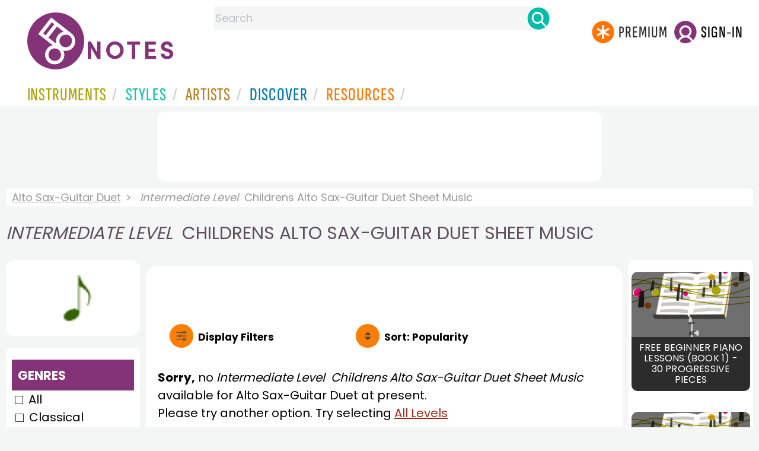

--- FILE ---
content_type: text/html
request_url: https://www.8notes.com/alto_sax-guitar_duet/childrens/sheet_music/default.asp?orderby=5d&difficulty=3
body_size: 9231
content:
<!DOCTYPE HTML>
<html>
<head>
<title>Intermediate Level&nbsp; Childrens Alto Sax-Guitar Duet Sheet Music  - 8notes.com </title>
<meta name="description" content="Download, print and play audio for our high-quality <i>intermediate level&nbsp;</i> childrens alto sax-guitar duet sheet music collection, carefully selected for all music teachers, composers, performers, beginners and enthusiasts to play and enjoy.  ">
<meta charset="UTF-8">
<link rel="canonical" href="https://www.8notes.com/alto_sax-guitar_duet/childrens/sheet_music/?difficulty=3" />
<script language=javascript>

var filtersshowing,sortbyshowing;function displayfilters(e){1==e?!1==filtersshowing?(filtersshowing=!0,sortbyshowing=!1,fc.style.display="flex",fc.style.paddingTop="20px",sc1.style.display="none",sc2.style.display="none",fc1.style.display="block",fc2.style.display="block"):(filtersshowing=!1,fc.style.display="none",fc1.style.display="none",fc2.style.display="none"):!1==sortbyshowing?(sortbyshowing=!0,filtersshowing=!1,fc.style.display="flex",fc.style.paddingTop="20px",fc1.style.display="none",fc2.style.display="none",sc1.style.display="block",sc2.style.display="block"):(sortbyshowing=!1,fc.style.display="none",sc1.style.display="none",sc2.style.display="none")}function showsection(e){var s=document.getElementById(e);fc2.innerHTML="<ul>"+s.innerHTML,fc2.style.display="block";for(var l=fc2.getElementsByClassName("artistsub");l.length>0;)l[0].parentNode.removeChild(l[0])}sortbyshowing=!1,filtersshowing=!1;const checkhidden=()=>{window.matchMedia("(min-width: 968px)").matches?(document.getElementById("filter-columns").style.display="none",document.getElementById("levels").style.display="block",document.getElementById("types").style.display="block",document.getElementById("genres").style.display="block",document.getElementById("gs_heading").style.display="block"):(filtersshowing=!1,sortbyshowing=!1,fc.style.display="none",fc1.style.display="none",document.getElementById("levels").style.display="none",document.getElementById("types").style.display="none",document.getElementById("genres").style.display="none",document.getElementById("gs_heading").style.display="none")};function toggleSubsearch(){var e=document.getElementById("searchwithin");e.classList.toggle("show"),e.classList.contains("show")&&document.getElementById("subsearchbox").focus()}function showorderby(){document.getElementById("showorder").style.visibility="visible",document.getElementById("showorder").style.display="block"}function dovis(){document.getElementById("navmore").style.visibility="visible",document.getElementById("navmore").style.display="block"}window.addEventListener("resize",checkhidden),document.addEventListener("DOMContentLoaded",e=>{checkhidden()});




    function pl(fname, iconname) {
        dsrc = document.getElementById(iconname).src;
        if ( dsrc.indexOf('/images/stop_icon.png')<1) {

            
            document.getElementById('prevbut').src = '/playalong/' + fname;
    
    
            for (j = 0; j < 20; j++) {
                dd = document.getElementById('previcon' + j)
                if (dd) { dd.src = '/images/play_icon.png'; }
            }
            document.getElementById(iconname).src = '/images/stop_icon.png';

    
            document.getElementById('prevbut').play();
            aud = document.getElementById('prevbut')


            aud.addEventListener('ended', audioend);
        }
        else {
            audioend()
            document.getElementById('prevbut').pause();
        }   
    }
     function audioend()
     { for (j = 0; j < 20; j++) {
            dd = document.getElementById('previcon' + j)
            if (dd) {dd.src='/images/play_icon.png'; }
         }}
</script>
  
<style type="text/css">

#centercontent{ flex-grow: 1;padding:10px}
#filter-columns{display:none}
#sortcolumn1,#sortcolumn2,#filtercolumn1,#filtercolumn2{display:none}
#sortcolumn1,#filtercolumn1,#buttoncolumn1{width:40%!important}
#sortcolumn2,#filtercolumn2,#buttoncolumn2{width:60%!important}
        #gs_heading .box img {      width:100%;max-width:250px;border-radius:15px ;border:0}
        .gs_heading_main{border-radius:15px!important}
#languagebox{ padding-top:11px;font-size:18px;    font-weight: 700;}
.gs2,.box .text{width:177px!important}
.gs2 img{width:177px!important;height:177px!important}


#main_container #a1{margin-top:0!important}
    .mobilefilterline{font-weight: 700;}
     
.info_box{background:#f5f5f5;padding:5px}
@media (max-width: 640px)
{.gs2 {padding-left:0!important;padding-right:0!important;margin-right: 0!important;}
.info_box{font-size:14px}
} 
#searchwithin{visibility:hidden;display:none}
#rightcontent{width:180px}
#leftcontent {left: 10px;    width: 250px;    display: flex;    justify-content: center;        }
 
#container2{  display: flex;    gap: 10px;flex-direction:row;}
         
         
         #maincontent {background:#fff;    padding: 10px;        border-top-left-radius: 20px;    border-top-right-radius: 20px;}

#rightcontent {}
     #subbox{background-color:#7cc106;
    }
    #subbox:hover {
    background-color:#FF7D00;}
    @media all and (max-width:1600px) {
    
        #ulforsort {
    display: flex;
margin-right:50px;z-index:99999; 
         text-decoration: none;color:#000;font-weight:bold;
}
     
@media all and (max-width:1100px) {
     #languagebox{display:none;}
#container2{flex-wrap: wrap;gap:10px!important}
#maincontent {padding:10px 0!important}
#container{flex-direction: column;padding-left:0!important;padding-right:0!important;width:inherit}
        #centercontent{margin-left:0!important;margin-right:0!important;padding:10px!important;}
    #ulforsort{margin-top:0px!important;}
         #ulforsorta{
        text-indent: 0;
         
    }
         }

@media all and (max-width:640px) {
  padding-right: 3px;
    padding-left: 3px;
}
     #bringinfilters, #bringinfilters2 {
  width: 100%;display:none;
}
#filter-columns{display:flex;   width:100%;padding-top: 20px;}
ul#navigation2    li { width: 200px!important; height: 30px;  margin: 0 0 7px 0; }
ul#navigation2 li a {display: block; margin: 0 0 7px 0;white-space:nowrap;}
.navigation2 li a{margin:0}
ul#navigation2 li a:hover { background-color: #EFEFEF; color:#f70;text-decoration:underline;}

     
 </style>
  

     <link rel="shortcut icon" type="image/png" href="/imc/favicon-32x32.png"/>
<link rel="icon" sizes="192x192" href="/imc/8notes-logo-circle192.png">
<meta name="viewport" content="width=device-width,initial-scale=1" />
 


<LINK href="/xs/x254min.css" type=text/css rel=stylesheet>
 
<style>.herobox {opacity:100;position:relative} 
#herobox1, #herobox2, #herobox3{opacity:100;} 

.highlight_menu {
    background-color: #ffcc6669;  
}
</style>

         
        <script>
        (adsbygoogle = window.adsbygoogle || []).push({
            google_ad_client: "ca-pub-1899416976695671",
            enable_page_level_ads: true
        });
        </script>
</head>


<body>
 



<div id=darkgreenstrip> 
<div class=full_width_display>
    <div id=header_container>
    <div class="header__logo-box">
    
<div id=logo><a href=/><img id=notescircle  src="/im/8notes-logo-circle3.svg" alt="8notes logo circle" height=95  ><img    id=notesnotes src="/im/notes-purple2.svg" alt="8notes logo"></a></div>

<div id=searchdiv>

    <form id=searchform class=searchform action=/school/search_fsm.asp method=get name=searchform  > 
 
        <button type="button" id="close_search" aria-label="Close Search" onclick="javascript:closeSearch()">    
            <span >x</span>
        </button>


        <input autocomplete="off" id=searchbox    placeholder="Search"  type=text   name=keyword>
        <button type=submit id=searchgo aria-label="Search" class=searchgo ></button>
    </form>
    
    <script language=javascript>
    
function highlightFirstItem(){let e=document.querySelector("#newsearchbox ul.searchlist li:first-child");e&&e.classList.add("highlight_menu")}function moveToNextItem(e){let t=e.nextElementSibling;if(!t){let i=e.parentNode.parentNode.nextElementSibling;i&&"livesearch"===i.id&&(t=i.querySelector("li"))}t&&(e.classList.remove("highlight_menu"),t.classList.add("highlight_menu"))}function highlightLastItem(){let e=document.querySelectorAll("#newsearchbox ul.searchlist"),t=e[e.length-1],i=t.lastElementChild;i&&i.classList.add("highlight_menu")}function moveToPreviousItem(e){let t=e.previousElementSibling;if(!t){let i=e.parentNode.parentNode.previousElementSibling;i&&"instrument_livesearch"===i.id&&(t=i.querySelector("li:last-child"))}t&&(e.classList.remove("highlight_menu"),t.classList.add("highlight_menu"))}document.addEventListener("keydown",function(e){
    const isSearchBoxFocused=document.activeElement.id==='searchbox';if(!isSearchBoxFocused){return;}
    let t=e.key,i=document.querySelector(".highlight_menu");"ArrowDown"===t||"ArrowUp"===t?(e.preventDefault(),(i=document.querySelector(".highlight_menu"))?"ArrowDown"===t?moveToNextItem(i):moveToPreviousItem(i):"ArrowDown"===t?highlightFirstItem():highlightLastItem()):"Enter"===t&&i&&(e.preventDefault(),window.location.href=i.querySelector("a").href)});

 
const inputField = document.getElementById('searchbox');
let lastSubmittedValue = "";
inputField.onkeyup = function(event) {
    if (!(event.key === "ArrowDown" || event.key === "ArrowUp")) {
         const currentValue = inputField.value;
        if (currentValue !== lastSubmittedValue && currentValue.length>0) {
            debouncedShowResult(currentValue);
            
            debouncedShowInstrumentResult(currentValue);
            lastSubmittedValue = currentValue; // Update the last submitted value
        }
    }
};
</script>
<div id=newsearchbox  >
<div id="instrument_livesearch"></div>
    <div id="livesearch"></div>
</div>
</div>

<ul class="header__login-box" id=nav2020>
      
		
    <li style="flex-grow: 1;"></li>
		 <li><a href=/subscriptions/ class=loginbuttons  id=subscribe><div class="center-wrapper"><div class=logintext>Premium</div></div></a></li><li><span class=loginbuttons  id=signin  onclick="javascript:openForm()"><div class="center-wrapper">Sign-in</div></span></li>


    </ul>
  </div>

 
 

    

<div id=headstr >
<nav id="navnew" role="navigation" >
    
    <label class="menu__btn" for="menu__toggle" data-btn>
       <span id=btnSpan1></span>
  <span id=btnSpan2></span>
  <span id=btnSpan3></span>
    </label>
<ul id="ulfornav" data="ulfornav" class="clearfix menu__box"  ><li><a title="instruments" href="/instruments/" aria-haspopup="true" ><span>Instruments</span></a>
<ul class=menuforward ><li><a href="/piano/">Piano</a></li><li><a href="/guitar/">Guitar</a></li>
<li><a href="/violin/">Violin</a></li><li><a href="/flute/">Flute</a></li>
<li><a href="/saxophone/">Saxophone</a></li><li><a href="/voice/">Voice</a></li><li><a href="/clarinet/">Clarinet</a></li>
<li><a href="/trumpet/">Trumpet</a></li><li><a href="/instruments/  ">Other Instruments</a></li></ul></li>
<li><a title="styles" href=/styles/  aria-haspopup="true" ><span>Styles</span></a>
<ul class=menuforward  >
<li><a href="/all/classical/sheet_music/">Classical</a></li><li><a href="/jazz/">Jazz</a></li><li><a href="/traditional/">Traditional</a></li><li><a href="/all/rock_and_pop/sheet_music/">Rock and Pop</a></li><li><a href="/all/christmas/sheet_music/">Christmas</a></li><li><a href="/world/">World</a></li><li><a href="/styles/">Other Styles</a></li></ul></li>

<li><a title="artists" href=/artists/ aria-haspopup="true" ><span>Artists</span></a>

<ul class=menuforward  ><li><a href="/bach.asp">Bach</a></li><li><a href="/beethoven.asp">Beethoven</a></li><li><a href="/mozart.asp">Mozart</a></li><li><a href="/tchaikovsky.asp">Tchaikovsky</a></li><li><a href="/joplin.asp">Scott Joplin</a></li><li><a href="/chopin.asp">Chopin</a></li><li><a href="/artists/">Other Artists</a></li></ul></li> 
 
<li><a title="artists" href=/discover/ aria-haspopup="true"><span>Discover</span></a>
<ul class=menuforward  ><li><a href="/discover/very_quick_guide.asp">Very Quick Guides</a></li><li><a href="/discover/repertoire_guides.asp">Repertoire Guides</a></li><li><a href="/discover/news.asp">News</a></li><li><a href="/discover/memes.asp">Memes</a></li><li><a href="/discover/instruments.asp">Instruments</a></li><li><a href="/discover/discover.asp">Discover Music</a></li><li><a href="/discover/holidays.asp">Holidays</a></li></ul></li> 
 
<li><a href="/extras/" aria-haspopup="true" ><span>Resources</span></a><ul class=menuforward  ><li><a href="/guitar_tuner/">Guitar Tuner</a></li><li><a href="/guitar_chord_chart/">Guitar Chord Chart</a></li><li><a href="/guitar_scales/">Guitar Scales</a></li><li><a href="/metronome/">Metronome</a></li><li><a href="/piano_chord_chart">Piano Chord Chart</a></li><li><a href="/theory/">Music Theory</a></li><li><a  title="members" href=/members/>Members Pieces</a></li><li><a  title="forums" href=/f/>Forums</a></li><li><a href="/school/whats_new.asp">Latest Additions</a></li><li><a href="/extras/">More Resources...</a></li></ul></li>
    <li class="mobonly"><a  title="guitar tuner" href=/guitar_tuner/>Guitar Tuner</a></li>
    <li class="mobonly"><a  title="guitar chord chart" href=/guitar_chord_chart/>Guitar Chord Chart</a></li>
    <li class="mobonly"><a  title="piano chord chart" href=/piano_chord_chart/>Piano Chord Chart</a></li>
    <li class="mobonly"><a  title="metronome" href=/metronome/>Metronome</a></li>

</ul>
    
</nav></div>
     </div> 
     </div> 
   </div>
 

<center> 

<div class="greybox-responsive" style="margin-top:10px" >

<ins class="adsbygoogle notes-responsive"
     style="display:inline-block"
     data-ad-client="ca-pub-1899416976695671"
     data-ad-slot="8666309865"></ins>
<script>
    (adsbygoogle = window.adsbygoogle || []).push({});
</script></div></center>

<!-- Google tag (gtag.js) -->
<script async src="https://www.googletagmanager.com/gtag/js?id=G-HJYQDND77B"></script>
<script>
  window.dataLayer = window.dataLayer || [];
  function gtag(){dataLayer.push(arguments);}
  gtag('js', new Date());

  gtag('config', 'G-HJYQDND77B');
</script>


 
<style>.rightadinstpage,  {display:block!important}
#main_container #a1, .rightadinstpage{display:block!important}
</style>

  <div id="main_container"> 

    
 
 
<audio id="prevbut"  ></audio>

  
  
<div class="breadcrumb">
     
     
    <a href=/alto_sax-guitar_duet/>Alto Sax-Guitar Duet</a>  <span><i>Intermediate Level&nbsp;</i> Childrens Alto Sax-Guitar Duet Sheet Music</span>
    
</div>



    
  <h1 class="artistmain upper"><i>Intermediate Level&nbsp;</i> Childrens Alto Sax-Guitar Duet Sheet Music</h1> 
  
   <div id="container2"> 
       <div id=leftcontent >  
       <div id=ss2>
          
            
   
             
           <span id="gs_heading" alt="Alto Sax-Guitar Duet Sheet Music" title="Alto Sax-Guitar Duet Sheet Music" href="/alto_sax-guitar_duet/"><div  class="box" style="display: flex;    justify-content: center;"><img class=gs_heading_main  src="/images/icon_sp.gif" alt="Alto Sax-Guitar Duet Sheet Music" title="Alto Sax-Guitar Duet Sheet Music"></div></span>
           
             
                <div id=sidecontent2 >
                    <form name="radios"> 
                   
                         
                         
                         
                    <ul class="navigation2 " id=genres>
                        <li class="navheader artistsub">Genres</li>

                        
                        <LI ><a href=/alto_sax-guitar_duet/all/>All</A>
                         <li class=norm><a href=/alto_sax-guitar_duet/classical/sheet_music/><span>Classical</span></a></li><li class=norm><a href=/alto_sax-guitar_duet/rock_and_pop/sheet_music/><span>Rock & Pop</span></a></li><li class=norm><a href=/alto_sax-guitar_duet/traditional/sheet_music/><span>Traditional</span></a></li><li class=navselected><a href=/alto_sax-guitar_duet/childrens/sheet_music/><span>Childrens</span></a></li><li class=norm><a href=/alto_sax-guitar_duet/christian/sheet_music/><span>Christian</span></a></li>

                        </ul>

                    <ul class="navigation2" id=types>
                        <li class="navheader artistsub">Types</li>
                    
                        <li class=norm><a href=/alto_sax-guitar_duet/childrens/><span>All</span></a></li>
                        
                        <li class=navselected><a href=/alto_sax-guitar_duet/childrens/sheet_music/?difficulty=3><span>Free Sheet Music</span></a></li>
                        <li class=norm><a href=/alto_sax-guitar_duet/childrens/subscribers/?difficulty=3><span>8notes Premium</span></a></li>
                        
                        
                    </ul>
                
                  <ul class="navigation2 " id=levels>
                        <li class="navheader artistsub">Level</li>

                      

                        <li class=norm><a href=/alto_sax-guitar_duet/childrens/sheet_music/?difficulty=0><span><img src=/images/sp.gif alt="All Levels Sheet Music" class="difflevel"> All</span></a></li>
                        <li class=norm><a href=/alto_sax-guitar_duet/childrens/sheet_music/?difficulty=1><span><img src=/images/eg1c2.gif alt="Beginner Level Sheet Music" class="difflevel"> Beginner</span></a></li>
                        <li class=norm><a href=/alto_sax-guitar_duet/childrens/sheet_music/?difficulty=2><span><img src=/images/eg2c2.gif alt="Easy Level Sheet Music" class="difflevel"> Easy</span></a></li>
                        <li class=navselected><a href=/alto_sax-guitar_duet/childrens/sheet_music/?difficulty=3><span><img src=/images/eg3c2.gif alt="Intermediate Level Sheet Music" class="difflevel"> Intermediate</span></a></li>
                        <li class=norm><a href=/alto_sax-guitar_duet/childrens/sheet_music/?difficulty=4><span><img src=/images/eg4c2.gif alt="Advanced Level Sheet Music" class="difflevel"> Advanced</span></a></li>
                       


                        </ul>
                        
                 </form  > 
                 
                </div></div> </div>  
<div id="centercontent">
<div id=maincontent>

 
<div id=result-line>
    
                    <BR><span style="height:23px" class=rightad>&nbsp;<span>
                    
      </div>
          
<div class="mobilefilterline">
    <div id="filterline">
     <div id=buttoncolumn1>
     <a id="displayfilter" href="javascript:displayfilters(1)"><span class=rightad>Display </span>Filters</a>
      
         </div>
        <div id=buttoncolumn2>
  
  
       <a class=sortby title="instruments" href="javascript:displayfilters(2)" ><span class=rightad>Sort: </span><span>Popularity</span></a>

 </div>
   </div> 
   </div> 
             





    <div id=filter-columns>
        <div id=sortcolumn1><li  class="navselected col1"><a href=default.asp?orderby=5d&difficulty=3><span>Popularity</span></a></li>
                            <li class="norm col1"><a href=default.asp?orderby=2u&difficulty=3><span>Title A-Z</span></a></li>
                            <li class="norm  col1"><a href=default.asp?orderby=2d&difficulty=3><span>Title Z-A</span></a></li>
                        <li class="norm col1"><a href=default.asp?orderby=4d&difficulty=3><span>Newest First</span></a></li>
                        </div>
<div id=sortcolumn2>
<li class="norm col2"><a href=default.asp?orderby=4u&difficulty=3><span>Oldest First</span></a></li>
                        <li class="norm  col2"><a href=default.asp?orderby=6u><span>Easiest First</span></a></li>
                            <li class="norm col2"><a href=default.asp?orderby=6d><span>Hardest First</span></a></li>
                        
 


    </div>
           
               
      <div id="filtercolumn1"><ul>
        <li><button id=solo-winds onclick="showsection('genres')">Genres</button></li>
        <li><button id=solo-winds onclick="showsection('types')">Types</button></li>
        <li><button id=solo-strings onclick="showsection('levels')">Level</button></li>
        

       </div>
       <div id="filtercolumn2"></div>
       </div>
 
        

         


        
        

 
             <br class="ca">    


 <div style="margin:10px"  class="minlist" ><span  class=t><b>Sorry,</b> no <i><i>Intermediate Level&nbsp;</i> Childrens Alto Sax-Guitar Duet Sheet Music</i> available for Alto Sax-Guitar Duet at present.<br>Please try another option. Try selecting <a href=/alto_sax-guitar_duet/childrens/sheet_music/>All Levels</a><br><br></span> <BR><BR><BR><BR><BR> <BR><BR><BR><BR><BR> <BR><BR><BR><BR><BR> <BR><BR><BR><BR><BR> <BR><BR><BR><BR><BR> 
</div></div> 
    <div >
 <div  style=";margin-top:20px;">	 

<h2 class="upper artistmain" id="combinations">Related Instruments and Combinations</h2>

<A class="gs2" href="/saxophone/sheet_music/"><div class=box><img loading=lazy src=/imc/saxophone.gif alt="Saxophone sheet music"><div class="text">Saxophone</div></div></a>
<A class="gs2" href="/guitar/sheet_music/"><div class=box><img loading=lazy src=/imc/guitar.gif alt="Guitar sheet music"><div class="text">Guitar</div></div></a>


</div>
<BR><BR> 

</div></div>

<div id=a1 class="rightad"> 


<div class="card rightadinstpage">


 <div class="card-container">
    <a href="/school/lessons/piano/beginner_piano_method_lessons_book1.asp">
        <div class="card">
            <img src="/imc/lessons.gif" alt="Free Beginner Piano Lessons (Book 1) - 30 Progressive Pieces + Playalong" title="Free Beginner Piano Lessons (Book 1) - 30 Progressive Pieces + Playalong">
            <div class="container">
                <h3>Free Beginner Piano Lessons (Book 1) - 30 Progressive Pieces</h3>
            </div>
        </div>
    </a>
<br>



<div class="card-container">
    <a href="/school/lessons/violin/beginner_violin_method_lessons_book1.asp">
        <div class="card">
            <img src="/imc/lessons.gif" alt="Free Beginner Violin Lessons (Book 1) - 30 Progressive Pieces + Playalong" title="Free Beginner Violin Lessons (Book 1) - 30 Progressive Pieces + Playalong">
            <div class="container">
                <h3>Free Beginner Violin Lessons (Book 1) - 30 Progressive Pieces</h3>
            </div>
        </div>
    </a>
<br>

</div>
  
<div class="card-container">
    <a href="/school/lessons/saxophone/beginner_saxophone_method_lessons_book1.asp">
        <div class="card">
            <img src="/imc/lessons.gif" alt="Free Beginner Saxophone Lessons (Book 1) - 30 Progressive Pieces + Playalong" title="Free Beginner Saxophone Lessons (Book 1) - 30 Progressive Pieces + Playalong">
            <div class="container">
                <h3>Free Beginner Saxophone Lessons (Book 1) - 30 Progressive Pieces</h3>
            </div>
        </div>
    </a>
<br>

</div>
 
 
 

 
<div class="card-container">
    <a href="/school/lessons/flute/beginner_flute_method_lessons_book1.asp">
        <div class="card">
            <img src="/imc/lessons.gif" alt="Free Beginner Flute Lessons (Book 1) - 30 Progressive Pieces + Playalong" title="Free Beginner Flute Lessons (Book 1) - 30 Progressive Pieces + Playalong">
            <div class="container">
                <h3>Free Beginner Flute Lessons (Book 1) - 30 Progressive Pieces</h3>
            </div>
        </div>
    </a>
<br>

</div> 
<div class="card-container">
    <a href="/school/lessons/clarinet/beginner_clarinet_method_lessons_book1.asp">
        <div class="card">
            <img src="/imc/lessons.gif" alt="Free Beginner Clarinet Lessons (Book 1) - 30 Progressive Pieces + Playalong" title="Free Beginner Clarinet Lessons (Book 1) - 30 Progressive Pieces + Playalong">
            <div class="container">
                <h3>Free Beginner Clarinet Lessons (Book 1) - 30 Progressive Pieces</h3>
            </div>
        </div>
    </a>
<br>

</div>
 

 
 
 <div class="card rightadinstpage" style="display:block!important">
 
<!-- 8notes wide sky -->
<ins class="adsbygoogle"
     style="display:inline-block;width:160px;height:600px"
     data-ad-client="ca-pub-1899416976695671"
     data-ad-slot="0050429236"></ins>
<script>
    (adsbygoogle = window.adsbygoogle || []).push({});
</script>
</div><BR><BR>
  
  
 
</div></div>
  </div>  </div> 
  
  
<center>
 <div class="greybox-responsive" style="margin-top:10px" >

<!-- 8notes responsive -->
<ins class="adsbygoogle notes-responsive"
     style="display:inline-block"
     data-ad-client="ca-pub-1899416976695671"
     data-ad-slot="8666309865"></ins>
<script>
    (adsbygoogle = window.adsbygoogle || []).push({});

    
</script></div></center> 

 
 <script>
 var cs=document.getElementById('callsearchwithin');
 if(cs){cs.addEventListener('click', toggleSubsearch)};
var lc = document.getElementById('leftcontent')
var fc = document.getElementById('filter-columns')
var fc1 = document.getElementById('filtercolumn1')
var fc2 = document.getElementById('filtercolumn2')
var sc1 = document.getElementById('sortcolumn1')
var sc2 = document.getElementById('sortcolumn2')
        </script>

<script src="/inc/footerminNOV23-2a.js" defer></script>

<br> 
<div class="form-popup " id="logindiv">
<div class=reveal-modal>
  <form action="/members/login2.asp" class=" modal-content  form-container" method=post>
    <div style="text-transform:uppercase">Login</div><button type="button"  id=login_close   onclick="closeForm()">x</button> 
<BR><BR>
    <label class=formlabel for="email"><b>Email</b></label><BR>
    <input type="text" placeholder="Enter Email" name="email" required>
<BR>
    <label class=formlabel for="psw"><b>Password</b></label><BR>
    <input type="password" placeholder="Enter Password" name="password" required>
	
<input type=hidden name=url value="/alto_sax-guitar_duet/childrens/sheet_music/default.asp">
 
        <input type=checkbox class="styledinput" name=public value=1 checked> Remember on this computer?
        <BR><BR>
    <button type="submit" class="btn">Login</button>
	<div id=lgtxt>or</div>
	<button type="button" class="btn register" onclick="location.href='/members/register.asp'">Register</button>
    <div style="margin:auto;width:120px"><BR><a href=/members/forgotten.asp>Forgotten password?</a><BR></div>
  </form>
</div>
</div>


<footer>
<div id=botcontent>
<div id=botcontenttop>
<div class=botstuff>
<BR>
 
<ul id=botlist><li> <a HREF=/help/ ><span>Help</span></a></li> <li><a href=/help/money_back_guarantee.asp><span>Money Back Guarantee</span></a></li> <li><a href=/help/privacy.asp><span>Privacy Policy</span></a></li><li><a href=/help/terms.asp><span>Terms</span></a></li>
 <li><a href=/help/about.asp><span>About Us</span></a></li><li><a href=/tour.asp><span>Site Tour</span></a></li><li><a href=/help/contact.asp><span>Contact Us</span></a></li><li><a href=/questionnaire.asp><span>Help Us Improve!</span></a></li></ul></div>

<div class="botstuff"> <div class="centered"> </div><div class="centered"><ul id="flaglist"><li id="flag1"><a aria-label="Site tour (English)" href="/tour.asp"></a></li><li id="flag2"><a aria-label="Site tour (US English)" href="/tour.asp"></a></li><li id="flag3"><a aria-label="Site tour (French)" href="/tour_fr.asp"></a></li><li id="flag7"><a aria-label="Site tour (Japanese)" href="/tour_jp.asp"></a></li><li id="flag4"><a aria-label="Site tour (Chinese)" href="/tour_ch.asp"></a></li><li id="flag5"><a aria-label="Site tour (Spanish)" href="/tour_es.asp"></a></li><li id="flag6"><a aria-label="Site tour (German)" href="/tour_de.asp"></a></li></ul></div></div>
</div></div> 

<div class="botline1"><div class="s" >&copy; 2000-2026 8notes.com</div></div>
 </footer>
    <script type="text/javascript">
          function downloadJSAtOnload() {
          var element = document.createElement("script");
          element.src = "https://pagead2.googlesyndication.com/pagead/js/adsbygoogle.js";
          document.body.appendChild(element);
          }
          if (window.addEventListener)
          window.addEventListener("load", downloadJSAtOnload, false);
          else if (window.attachEvent)
          window.attachEvent("onload", downloadJSAtOnload);
          else window.onload = downloadJSAtOnload;
          </script>

</body>
</html>


--- FILE ---
content_type: text/html; charset=utf-8
request_url: https://www.google.com/recaptcha/api2/aframe
body_size: 270
content:
<!DOCTYPE HTML><html><head><meta http-equiv="content-type" content="text/html; charset=UTF-8"></head><body><script nonce="ZyIFm9VV16-NX0SJxFJ2kQ">/** Anti-fraud and anti-abuse applications only. See google.com/recaptcha */ try{var clients={'sodar':'https://pagead2.googlesyndication.com/pagead/sodar?'};window.addEventListener("message",function(a){try{if(a.source===window.parent){var b=JSON.parse(a.data);var c=clients[b['id']];if(c){var d=document.createElement('img');d.src=c+b['params']+'&rc='+(localStorage.getItem("rc::a")?sessionStorage.getItem("rc::b"):"");window.document.body.appendChild(d);sessionStorage.setItem("rc::e",parseInt(sessionStorage.getItem("rc::e")||0)+1);localStorage.setItem("rc::h",'1768291444832');}}}catch(b){}});window.parent.postMessage("_grecaptcha_ready", "*");}catch(b){}</script></body></html>